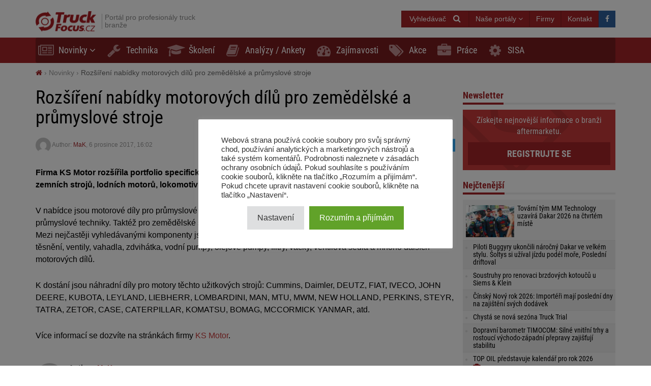

--- FILE ---
content_type: text/html; charset=UTF-8
request_url: https://truckfocus.cz/novinky/10884,rozsireni-nabidky-motorovych-dilu-pro-zemedelske-a-prumyslove-stroje
body_size: 19050
content:
<!DOCTYPE html>
<html dir="ltr" lang="cs">
    <head>
        <title>Rozšíření nabídky motorových dílů pro zemědělské a průmyslové stroje - TruckFocus.cz</title>        <base href="/">
        <meta http-equiv="Content-Type" content="text/html; charset=utf-8">
        <meta name="viewport" content="width=device-width, initial-scale=1.0, minimum-scale=1.0, user-scalable=yes">
        <meta name="theme-color" content="#ED1C24">
        <meta name="msapplication-TileColor" content="#ED1C24">
        <meta name="msapplication-TileImage" content="https://truckfocus.cz/wp-content/themes/motofocusv2/media/img/truckfocuscz/favicons/mstile-144x144.png">
        <link rel="shortcut icon" href="https://truckfocus.cz/wp-content/themes/motofocusv2/media/img/truckfocuscz/favicons/favicon.ico" type="image/x-icon">
        <link rel="apple-touch-icon" sizes="57x57" href="https://truckfocus.cz/wp-content/themes/motofocusv2/media/img/truckfocuscz/favicons/apple-touch-icon-57x57.png">
        <link rel="apple-touch-icon" sizes="60x60" href="https://truckfocus.cz/wp-content/themes/motofocusv2/media/img/truckfocuscz/favicons/apple-touch-icon-60x60.png">
        <link rel="apple-touch-icon" sizes="72x72" href="https://truckfocus.cz/wp-content/themes/motofocusv2/media/img/truckfocuscz/favicons/apple-touch-icon-72x72.png">
        <link rel="apple-touch-icon" sizes="76x76" href="https://truckfocus.cz/wp-content/themes/motofocusv2/media/img/truckfocuscz/favicons/apple-touch-icon-76x76.png">
        <link rel="apple-touch-icon" sizes="114x114" href="https://truckfocus.cz/wp-content/themes/motofocusv2/media/img/truckfocuscz/favicons/apple-touch-icon-114x114.png">
        <link rel="apple-touch-icon" sizes="120x120" href="https://truckfocus.cz/wp-content/themes/motofocusv2/media/img/truckfocuscz/favicons/apple-touch-icon-120x120.png">
        <link rel="apple-touch-icon" sizes="144x144" href="https://truckfocus.cz/wp-content/themes/motofocusv2/media/img/truckfocuscz/favicons/apple-touch-icon-144x144.png">
        <link rel="apple-touch-icon" sizes="152x152" href="https://truckfocus.cz/wp-content/themes/motofocusv2/media/img/truckfocuscz/favicons/apple-touch-icon-152x152.png">
        <link rel="apple-touch-icon" sizes="180x180" href="https://truckfocus.cz/wp-content/themes/motofocusv2/media/img/truckfocuscz/favicons/apple-touch-icon-180x180.png">
        <link rel="icon" type="image/png" href="https://truckfocus.cz/wp-content/themes/motofocusv2/media/img/truckfocuscz/favicons/favicon-32x32.png" sizes="32x32">
        <link rel="icon" type="image/png" href="https://truckfocus.cz/wp-content/themes/motofocusv2/media/img/truckfocuscz/favicons/android-chrome-192x192.png" sizes="192x192">
        <link rel="icon" type="image/png" href="https://truckfocus.cz/wp-content/themes/motofocusv2/media/img/truckfocuscz/favicons/favicon-96x96.png" sizes="96x96">
        <link rel="icon" type="image/png" href="https://truckfocus.cz/wp-content/themes/motofocusv2/media/img/truckfocuscz/favicons/favicon-16x16.png" sizes="16x16">
        <link rel="manifest" href="https://truckfocus.cz/wp-content/themes/motofocusv2/media/img/truckfocuscz/favicons/manifest.json">
        <script>window.koko_analytics = {"url":"https:\/\/truckfocus.cz\/wp-admin\/admin-ajax.php?action=koko_analytics_collect","post_id":10884,"use_cookie":0,"cookie_path":"\/"};</script><meta name='robots' content='max-image-preview:large' />
<style>
</style>
        <link rel="preload" href="https://truckfocus.cz/wp-content/themes/motofocusv2/media/sass/font-awesome/fonts/fontawesome-webfont.woff2" as="font" crossorigin="anonymous">
        <link rel="preload" href="https://truckfocus.cz/wp-content/themes/motofocusv2/media/fonts/roboto-condensed-v19-latin-ext_latin-300.woff2" as="font" crossorigin="anonymous">
        <link rel="preload" href="https://truckfocus.cz/wp-content/themes/motofocusv2/media/fonts/roboto-condensed-v19-latin-ext_latin-700.woff2" as="font" crossorigin="anonymous">
        <link rel="preload" href="https://truckfocus.cz/wp-content/themes/motofocusv2/media/fonts/roboto-condensed-v19-latin-ext_latin-regular.woff2" as="font" crossorigin="anonymous">
        <link rel="alternate" type="application/rss+xml" title="TruckFocus.cz &raquo; RSS komentářů pro Rozšíření nabídky motorových dílů pro zemědělské a průmyslové stroje" href="https://truckfocus.cz/novinky/10884,rozsireni-nabidky-motorovych-dilu-pro-zemedelske-a-prumyslove-stroje/feed" />
<link rel='stylesheet' id='wp-block-library-css' href='https://truckfocus.cz/wp-includes/css/dist/block-library/style.min.css?ver=6.2.8' type='text/css' media='all' />
<link rel='stylesheet' id='classic-theme-styles-css' href='https://truckfocus.cz/wp-includes/css/classic-themes.min.css?ver=6.2.8' type='text/css' media='all' />
<style id='global-styles-inline-css' type='text/css'>
body{--wp--preset--color--black: #000000;--wp--preset--color--cyan-bluish-gray: #abb8c3;--wp--preset--color--white: #ffffff;--wp--preset--color--pale-pink: #f78da7;--wp--preset--color--vivid-red: #cf2e2e;--wp--preset--color--luminous-vivid-orange: #ff6900;--wp--preset--color--luminous-vivid-amber: #fcb900;--wp--preset--color--light-green-cyan: #7bdcb5;--wp--preset--color--vivid-green-cyan: #00d084;--wp--preset--color--pale-cyan-blue: #8ed1fc;--wp--preset--color--vivid-cyan-blue: #0693e3;--wp--preset--color--vivid-purple: #9b51e0;--wp--preset--gradient--vivid-cyan-blue-to-vivid-purple: linear-gradient(135deg,rgba(6,147,227,1) 0%,rgb(155,81,224) 100%);--wp--preset--gradient--light-green-cyan-to-vivid-green-cyan: linear-gradient(135deg,rgb(122,220,180) 0%,rgb(0,208,130) 100%);--wp--preset--gradient--luminous-vivid-amber-to-luminous-vivid-orange: linear-gradient(135deg,rgba(252,185,0,1) 0%,rgba(255,105,0,1) 100%);--wp--preset--gradient--luminous-vivid-orange-to-vivid-red: linear-gradient(135deg,rgba(255,105,0,1) 0%,rgb(207,46,46) 100%);--wp--preset--gradient--very-light-gray-to-cyan-bluish-gray: linear-gradient(135deg,rgb(238,238,238) 0%,rgb(169,184,195) 100%);--wp--preset--gradient--cool-to-warm-spectrum: linear-gradient(135deg,rgb(74,234,220) 0%,rgb(151,120,209) 20%,rgb(207,42,186) 40%,rgb(238,44,130) 60%,rgb(251,105,98) 80%,rgb(254,248,76) 100%);--wp--preset--gradient--blush-light-purple: linear-gradient(135deg,rgb(255,206,236) 0%,rgb(152,150,240) 100%);--wp--preset--gradient--blush-bordeaux: linear-gradient(135deg,rgb(254,205,165) 0%,rgb(254,45,45) 50%,rgb(107,0,62) 100%);--wp--preset--gradient--luminous-dusk: linear-gradient(135deg,rgb(255,203,112) 0%,rgb(199,81,192) 50%,rgb(65,88,208) 100%);--wp--preset--gradient--pale-ocean: linear-gradient(135deg,rgb(255,245,203) 0%,rgb(182,227,212) 50%,rgb(51,167,181) 100%);--wp--preset--gradient--electric-grass: linear-gradient(135deg,rgb(202,248,128) 0%,rgb(113,206,126) 100%);--wp--preset--gradient--midnight: linear-gradient(135deg,rgb(2,3,129) 0%,rgb(40,116,252) 100%);--wp--preset--duotone--dark-grayscale: url('#wp-duotone-dark-grayscale');--wp--preset--duotone--grayscale: url('#wp-duotone-grayscale');--wp--preset--duotone--purple-yellow: url('#wp-duotone-purple-yellow');--wp--preset--duotone--blue-red: url('#wp-duotone-blue-red');--wp--preset--duotone--midnight: url('#wp-duotone-midnight');--wp--preset--duotone--magenta-yellow: url('#wp-duotone-magenta-yellow');--wp--preset--duotone--purple-green: url('#wp-duotone-purple-green');--wp--preset--duotone--blue-orange: url('#wp-duotone-blue-orange');--wp--preset--font-size--small: 13px;--wp--preset--font-size--medium: 20px;--wp--preset--font-size--large: 36px;--wp--preset--font-size--x-large: 42px;--wp--preset--spacing--20: 0.44rem;--wp--preset--spacing--30: 0.67rem;--wp--preset--spacing--40: 1rem;--wp--preset--spacing--50: 1.5rem;--wp--preset--spacing--60: 2.25rem;--wp--preset--spacing--70: 3.38rem;--wp--preset--spacing--80: 5.06rem;--wp--preset--shadow--natural: 6px 6px 9px rgba(0, 0, 0, 0.2);--wp--preset--shadow--deep: 12px 12px 50px rgba(0, 0, 0, 0.4);--wp--preset--shadow--sharp: 6px 6px 0px rgba(0, 0, 0, 0.2);--wp--preset--shadow--outlined: 6px 6px 0px -3px rgba(255, 255, 255, 1), 6px 6px rgba(0, 0, 0, 1);--wp--preset--shadow--crisp: 6px 6px 0px rgba(0, 0, 0, 1);}:where(.is-layout-flex){gap: 0.5em;}body .is-layout-flow > .alignleft{float: left;margin-inline-start: 0;margin-inline-end: 2em;}body .is-layout-flow > .alignright{float: right;margin-inline-start: 2em;margin-inline-end: 0;}body .is-layout-flow > .aligncenter{margin-left: auto !important;margin-right: auto !important;}body .is-layout-constrained > .alignleft{float: left;margin-inline-start: 0;margin-inline-end: 2em;}body .is-layout-constrained > .alignright{float: right;margin-inline-start: 2em;margin-inline-end: 0;}body .is-layout-constrained > .aligncenter{margin-left: auto !important;margin-right: auto !important;}body .is-layout-constrained > :where(:not(.alignleft):not(.alignright):not(.alignfull)){max-width: var(--wp--style--global--content-size);margin-left: auto !important;margin-right: auto !important;}body .is-layout-constrained > .alignwide{max-width: var(--wp--style--global--wide-size);}body .is-layout-flex{display: flex;}body .is-layout-flex{flex-wrap: wrap;align-items: center;}body .is-layout-flex > *{margin: 0;}:where(.wp-block-columns.is-layout-flex){gap: 2em;}.has-black-color{color: var(--wp--preset--color--black) !important;}.has-cyan-bluish-gray-color{color: var(--wp--preset--color--cyan-bluish-gray) !important;}.has-white-color{color: var(--wp--preset--color--white) !important;}.has-pale-pink-color{color: var(--wp--preset--color--pale-pink) !important;}.has-vivid-red-color{color: var(--wp--preset--color--vivid-red) !important;}.has-luminous-vivid-orange-color{color: var(--wp--preset--color--luminous-vivid-orange) !important;}.has-luminous-vivid-amber-color{color: var(--wp--preset--color--luminous-vivid-amber) !important;}.has-light-green-cyan-color{color: var(--wp--preset--color--light-green-cyan) !important;}.has-vivid-green-cyan-color{color: var(--wp--preset--color--vivid-green-cyan) !important;}.has-pale-cyan-blue-color{color: var(--wp--preset--color--pale-cyan-blue) !important;}.has-vivid-cyan-blue-color{color: var(--wp--preset--color--vivid-cyan-blue) !important;}.has-vivid-purple-color{color: var(--wp--preset--color--vivid-purple) !important;}.has-black-background-color{background-color: var(--wp--preset--color--black) !important;}.has-cyan-bluish-gray-background-color{background-color: var(--wp--preset--color--cyan-bluish-gray) !important;}.has-white-background-color{background-color: var(--wp--preset--color--white) !important;}.has-pale-pink-background-color{background-color: var(--wp--preset--color--pale-pink) !important;}.has-vivid-red-background-color{background-color: var(--wp--preset--color--vivid-red) !important;}.has-luminous-vivid-orange-background-color{background-color: var(--wp--preset--color--luminous-vivid-orange) !important;}.has-luminous-vivid-amber-background-color{background-color: var(--wp--preset--color--luminous-vivid-amber) !important;}.has-light-green-cyan-background-color{background-color: var(--wp--preset--color--light-green-cyan) !important;}.has-vivid-green-cyan-background-color{background-color: var(--wp--preset--color--vivid-green-cyan) !important;}.has-pale-cyan-blue-background-color{background-color: var(--wp--preset--color--pale-cyan-blue) !important;}.has-vivid-cyan-blue-background-color{background-color: var(--wp--preset--color--vivid-cyan-blue) !important;}.has-vivid-purple-background-color{background-color: var(--wp--preset--color--vivid-purple) !important;}.has-black-border-color{border-color: var(--wp--preset--color--black) !important;}.has-cyan-bluish-gray-border-color{border-color: var(--wp--preset--color--cyan-bluish-gray) !important;}.has-white-border-color{border-color: var(--wp--preset--color--white) !important;}.has-pale-pink-border-color{border-color: var(--wp--preset--color--pale-pink) !important;}.has-vivid-red-border-color{border-color: var(--wp--preset--color--vivid-red) !important;}.has-luminous-vivid-orange-border-color{border-color: var(--wp--preset--color--luminous-vivid-orange) !important;}.has-luminous-vivid-amber-border-color{border-color: var(--wp--preset--color--luminous-vivid-amber) !important;}.has-light-green-cyan-border-color{border-color: var(--wp--preset--color--light-green-cyan) !important;}.has-vivid-green-cyan-border-color{border-color: var(--wp--preset--color--vivid-green-cyan) !important;}.has-pale-cyan-blue-border-color{border-color: var(--wp--preset--color--pale-cyan-blue) !important;}.has-vivid-cyan-blue-border-color{border-color: var(--wp--preset--color--vivid-cyan-blue) !important;}.has-vivid-purple-border-color{border-color: var(--wp--preset--color--vivid-purple) !important;}.has-vivid-cyan-blue-to-vivid-purple-gradient-background{background: var(--wp--preset--gradient--vivid-cyan-blue-to-vivid-purple) !important;}.has-light-green-cyan-to-vivid-green-cyan-gradient-background{background: var(--wp--preset--gradient--light-green-cyan-to-vivid-green-cyan) !important;}.has-luminous-vivid-amber-to-luminous-vivid-orange-gradient-background{background: var(--wp--preset--gradient--luminous-vivid-amber-to-luminous-vivid-orange) !important;}.has-luminous-vivid-orange-to-vivid-red-gradient-background{background: var(--wp--preset--gradient--luminous-vivid-orange-to-vivid-red) !important;}.has-very-light-gray-to-cyan-bluish-gray-gradient-background{background: var(--wp--preset--gradient--very-light-gray-to-cyan-bluish-gray) !important;}.has-cool-to-warm-spectrum-gradient-background{background: var(--wp--preset--gradient--cool-to-warm-spectrum) !important;}.has-blush-light-purple-gradient-background{background: var(--wp--preset--gradient--blush-light-purple) !important;}.has-blush-bordeaux-gradient-background{background: var(--wp--preset--gradient--blush-bordeaux) !important;}.has-luminous-dusk-gradient-background{background: var(--wp--preset--gradient--luminous-dusk) !important;}.has-pale-ocean-gradient-background{background: var(--wp--preset--gradient--pale-ocean) !important;}.has-electric-grass-gradient-background{background: var(--wp--preset--gradient--electric-grass) !important;}.has-midnight-gradient-background{background: var(--wp--preset--gradient--midnight) !important;}.has-small-font-size{font-size: var(--wp--preset--font-size--small) !important;}.has-medium-font-size{font-size: var(--wp--preset--font-size--medium) !important;}.has-large-font-size{font-size: var(--wp--preset--font-size--large) !important;}.has-x-large-font-size{font-size: var(--wp--preset--font-size--x-large) !important;}
.wp-block-navigation a:where(:not(.wp-element-button)){color: inherit;}
:where(.wp-block-columns.is-layout-flex){gap: 2em;}
.wp-block-pullquote{font-size: 1.5em;line-height: 1.6;}
</style>
<link rel='stylesheet' id='cookie-law-info-css' href='https://truckfocus.cz/wp-content/plugins/cookie-law-info/legacy/public/css/cookie-law-info-public.css?ver=3.4.0' type='text/css' media='all' />
<link rel='stylesheet' id='cookie-law-info-gdpr-css' href='https://truckfocus.cz/wp-content/plugins/cookie-law-info/legacy/public/css/cookie-law-info-gdpr.css?ver=3.4.0' type='text/css' media='all' />
<link rel='stylesheet' id='mfgallery_front_style-css' href='https://truckfocus.cz/wp-content/plugins/mfgallery/media/front.css?ver=6.2.8' type='text/css' media='all' />
<link rel='stylesheet' id='mfpoll-css' href='https://truckfocus.cz/wp-content/plugins/mfpoll/style.css?ver=1.0.8' type='text/css' media='all' />
<link rel='stylesheet' id='motofocusv2-css' href='https://truckfocus.cz/wp-content/themes/motofocusv2/dist/index_red.css?ver=c88216cfacd07e2ee9d5b5fda32b853ab75a4946' type='text/css' media='all' />
<script type='text/javascript' src='https://truckfocus.cz/wp-includes/js/jquery/jquery.min.js?ver=3.6.4' id='jquery-core-js'></script>
<script type='text/javascript' src='https://truckfocus.cz/wp-includes/js/jquery/jquery-migrate.min.js?ver=3.4.0' id='jquery-migrate-js'></script>
<script type='text/javascript' id='cookie-law-info-js-extra'>
/* <![CDATA[ */
var Cli_Data = {"nn_cookie_ids":[],"cookielist":[],"non_necessary_cookies":[],"ccpaEnabled":"","ccpaRegionBased":"","ccpaBarEnabled":"","strictlyEnabled":["necessary","obligatoire"],"ccpaType":"gdpr","js_blocking":"1","custom_integration":"","triggerDomRefresh":"","secure_cookies":""};
var cli_cookiebar_settings = {"animate_speed_hide":"500","animate_speed_show":"500","background":"#FFF","border":"#b1a6a6c2","border_on":"","button_1_button_colour":"#61a229","button_1_button_hover":"#4e8221","button_1_link_colour":"#fff","button_1_as_button":"1","button_1_new_win":"","button_2_button_colour":"#333","button_2_button_hover":"#292929","button_2_link_colour":"#444","button_2_as_button":"","button_2_hidebar":"","button_3_button_colour":"#dedfe0","button_3_button_hover":"#b2b2b3","button_3_link_colour":"#333333","button_3_as_button":"1","button_3_new_win":"","button_4_button_colour":"#dedfe0","button_4_button_hover":"#b2b2b3","button_4_link_colour":"#333333","button_4_as_button":"1","button_7_button_colour":"#61a229","button_7_button_hover":"#4e8221","button_7_link_colour":"#fff","button_7_as_button":"1","button_7_new_win":"","font_family":"inherit","header_fix":"","notify_animate_hide":"1","notify_animate_show":"","notify_div_id":"#cookie-law-info-bar","notify_position_horizontal":"right","notify_position_vertical":"bottom","scroll_close":"","scroll_close_reload":"","accept_close_reload":"","reject_close_reload":"","showagain_tab":"","showagain_background":"#fff","showagain_border":"#000","showagain_div_id":"#cookie-law-info-again","showagain_x_position":"100px","text":"#333333","show_once_yn":"","show_once":"10000","logging_on":"","as_popup":"","popup_overlay":"1","bar_heading_text":"","cookie_bar_as":"popup","popup_showagain_position":"bottom-right","widget_position":"left"};
var log_object = {"ajax_url":"https:\/\/truckfocus.cz\/wp-admin\/admin-ajax.php"};
/* ]]> */
</script>
<script type='text/javascript' src='https://truckfocus.cz/wp-content/plugins/cookie-law-info/legacy/public/js/cookie-law-info-public.js?ver=3.4.0' id='cookie-law-info-js'></script>
<link rel="canonical" href="https://truckfocus.cz/novinky/10884,rozsireni-nabidky-motorovych-dilu-pro-zemedelske-a-prumyslove-stroje" />
<link rel='shortlink' href='https://truckfocus.cz/?p=10884' />
<!-- Google Tag Manager -->
<script type="text/plain" data-cli-class="cli-blocker-script"  data-cli-script-type="analytics" data-cli-block="true"  data-cli-element-position="head">(function(w,d,s,l,i){w[l]=w[l]||[];w[l].push({'gtm.start':
new Date().getTime(),event:'gtm.js'});var f=d.getElementsByTagName(s)[0],
j=d.createElement(s),dl=l!='dataLayer'?'&l='+l:'';j.async=true;j.src=
'https://www.googletagmanager.com/gtm.js?id='+i+dl;f.parentNode.insertBefore(j,f);
})(window,document,'script','dataLayer','GTM-W6V9SHJX');</script>
<!-- End Google Tag Manager --><!-- Analytics by WP Statistics v14.7.2 - https://wp-statistics.com/ -->
<!-- SEO -->
		<meta property="og:locale" content="cs"/>
		<meta name="twitter:card" content="summary"/>
		<meta property="og:site_name" content="TruckFocus.cz"/>
		<meta name="description" content="Firma KS Motor rozšířila portfolio specifických dílů pro motory průmyslových, zemědělských, lesních či zemních strojů, lodních motorů, lokomotiv apod. V nabídce jsou motorové díly pro průmyslové stroje různě specializovaných bagrů, nakladačů, „ještěrek“ a jiné průmyslové techniky. Taktéž pro zemědělské stroje &#8211; zpravidla traktory, kombajny a další zemědělskou techniku. Mezi nejčastěji vyhledávanými komponenty jsou písty a jejich [&hellip;]"/>
		<meta property="og:type" content="article"/>
		<meta property="og:title" content="Rozšíření nabídky motorových dílů pro zemědělské a průmyslové stroje - TruckFocus.cz"/>
		<meta property="og:description" content="Firma KS Motor rozšířila portfolio specifických dílů pro motory průmyslových, zemědělských, lesních či zemních strojů, lodních motorů, lokomotiv apod. V nabídce jsou motorové díly pro průmyslové stroje různě specializovaných bagrů, nakladačů, „ještěrek“ a jiné průmyslové techniky. Taktéž pro zemědělské stroje &#8211; zpravidla traktory, kombajny a další zemědělskou techniku. Mezi nejčastěji vyhledávanými komponenty jsou písty a jejich [&hellip;]"/>
		<meta property="og:url" content="https://truckfocus.cz/novinky/10884,rozsireni-nabidky-motorovych-dilu-pro-zemedelske-a-prumyslove-stroje"/>
		<meta property="article:published_time" content="2017-12-06T16:02:11+00:00"/>
		<meta property="twitter:title" content="Rozšíření nabídky motorových dílů pro zemědělské a průmyslové stroje - TruckFocus.cz"/>
		<meta property="twitter:description" content="Firma KS Motor rozšířila portfolio specifických dílů pro motory průmyslových, zemědělských, lesních či zemních strojů, lodních motorů, lokomotiv apod. V nabídce jsou motorové díly pro průmyslové stroje různě specializovaných bagrů, nakladačů, „ještěrek“ a jiné průmyslové techniky. Taktéž pro zemědělské stroje &#8211; zpravidla traktory, kombajny a další zemědělskou techniku. Mezi nejčastěji vyhledávanými komponenty jsou písty a jejich [&hellip;]"/>
		<meta property="og:image" content="https://truckfocus.cz/wp-content/uploads/2017/12/caterpillar_3013_stitek-e1512572517356.jpg"/>
		<meta property="twitter:image" content="https://truckfocus.cz/wp-content/uploads/2017/12/caterpillar_3013_stitek-e1512572517356.jpg"/>
		<meta property="og:image:width" content="320"/>
		<meta property="og:image:height" content="267"/>
		<link rel="dns-prefetch" href="//www.facebook.com"/>
		<link rel="dns-prefetch" href="//connect.facebook.net"/>
		<link rel="dns-prefetch" href="//static.ak.fbcdn.net"/>
		<link rel="dns-prefetch" href="//static.ak.facebook.com"/>
		<link rel="dns-prefetch" href="//s-static.ak.facebook.com"/>
		<link rel="dns-prefetch" href="//graph.facebook.com"/>
		<link rel="dns-prefetch" href="//google-analytics.com"/>
		<link rel="dns-prefetch" href="//www.google.com"/>
		<link rel="dns-prefetch" href="//www.google.pl"/>
		<link rel="dns-prefetch" href="//fonts.googleapis.com"/>
		<link rel="dns-prefetch" href="//youtube.com"/>
		<link rel="dns-prefetch" href="//gpl.adocean.pl"/>
		<!-- END SEO -->                <script id="adocean-js" type="text/javascript" src="//gpl.adocean.pl/files/js/ado.js"></script>
        <script class="mf-adocean-callback" type="text/javascript">
            /* (c)AdOcean 2003-2016 */
            if(typeof ado!=="object"){ado={};ado.config=ado.preview=ado.placement=ado.master=ado.slave=function(){};} 
            ado.config({mode: "new", xml: false, characterEncoding: true});
            ado.preview({enabled: false, emiter: "gpl.adocean.pl", id: "a0Bbv1dr_EpKFoMKn8mXBcvYH36erK_OpWRBDbjlDS7.07"});
        </script>
        <script class="mf-adocean-callback" type="text/javascript">
		var mfadoparams = {
			nc: '1',
			publisher: 'truckfocus.cz',
			ado_url: 'novinky_10884_rozsireni_nabidky_motorovych_dilu_pro_zemedelske_a_prumyslove_stroje',
			post_id: '10884',
			excluded_banners: '',
			ado_category_name: 'novinky',
		};
		/* (c)AdOcean 2003-2016, MASTER: Motofocus.cz.Truck_Focus_CZ.News_Page */
                ado.master({id: 'u0pWn3cTQjcv3eZ2S4TxWWuCDpLDNdtzk1b7YI2ahQn.z7', server: 'gpl.adocean.pl',
vars: mfadoparams		});
var mfadomaster = {name: 'news', id:'u0pWn3cTQjcv3eZ2S4TxWWuCDpLDNdtzk1b7YI2ahQn.z7'};
</script>
        
            </head>
    <body id="truckfocus-cz" class="post-template-default single single-post postid-10884 single-format-standard">
             
        <div id="page">
            <div id="page-top"></div>
            
            <div id="mobile-menu" class="mobile-menu">
    <div class="mobile-menu__top">
        <button aria-label="Menu" onclick="window.mf.toggleMenu();">
            <i class="fa fa-times"></i>
        </button>
        <span>
            Menu
        </span>
    </div>
    <ul id="menu-main-menu" class=""><li id="menu-item-1620"   class="menu-item menu-item-type-taxonomy menu-item-object-category current-post-ancestor current-menu-parent current-post-parent menu-item-has-children item-depth-0"><a href="https://truckfocus.cz/category/novinky" data-object="category" class="dropdown"><i class="fa fa-newspaper-o icon-menu"></i>Novinky</a> <a href="#submenu" rel="nofollow" title="Submenu" aria-label="Read more"><i class="fa fa-angle-down"></i></a>
<ul class="sub-menu">
<li id="menu-item-1642"   class="menu-item menu-item-type-taxonomy menu-item-object-category item-depth-1"><a href="https://truckfocus.cz/category/distributori-truck-dilu" data-object="category" class="">Distributoři truck dílů</a> </li>
<li id="menu-item-1647"   class="menu-item menu-item-type-taxonomy menu-item-object-category current-post-ancestor current-menu-parent current-post-parent item-depth-1"><a href="https://truckfocus.cz/category/vyrobci-truck-dilu" data-object="category" class="">Výrobci truck dílů</a> </li>
<li id="menu-item-1645"   class="menu-item menu-item-type-taxonomy menu-item-object-category item-depth-1"><a href="https://truckfocus.cz/category/pneumatiky" data-object="category" class="">Pneumatiky</a> </li>
<li id="menu-item-1646"   class="menu-item menu-item-type-taxonomy menu-item-object-category item-depth-1"><a href="https://truckfocus.cz/category/vozidla-truck-bus-privesy" data-object="category" class="">Vozidla truck, bus, přívěsy</a> </li>
<li id="menu-item-1644"   class="menu-item menu-item-type-taxonomy menu-item-object-category item-depth-1"><a href="https://truckfocus.cz/category/logistika-doprava" data-object="category" class="">Logistika / Doprava</a> </li>
<li id="menu-item-1643"   class="menu-item menu-item-type-taxonomy menu-item-object-category item-depth-1"><a href="https://truckfocus.cz/category/jine" data-object="category" class="">Jiné</a> </li>
</ul>
</li>
<li id="menu-item-1622"   class="menu-item menu-item-type-taxonomy menu-item-object-category item-depth-0"><a href="https://truckfocus.cz/category/technika" data-object="category" class=""><i class="fa fa-wrench icon-menu"></i>Technika</a> </li>
<li id="menu-item-1623"   class="menu-item menu-item-type-taxonomy menu-item-object-category item-depth-0"><a href="https://truckfocus.cz/category/skoleni" data-object="category" class=""><i class="fa fa-graduation-cap icon-menu"></i>Školení</a> </li>
<li id="menu-item-1621"   class="menu-item menu-item-type-taxonomy menu-item-object-category item-depth-0"><a href="https://truckfocus.cz/category/analyzy" data-object="category" class=""><i class="fa fa-book icon-menu"></i>Analýzy / Ankety</a> </li>
<li id="menu-item-1648"   class="menu-item menu-item-type-taxonomy menu-item-object-category item-depth-0"><a href="https://truckfocus.cz/category/zajimavosti" data-object="category" class=""><i class="fa fa-tachometer icon-menu"></i>Zajímavosti</a> </li>
<li id="menu-item-15342"   class="menu-item menu-item-type-taxonomy menu-item-object-category item-depth-0"><a href="https://truckfocus.cz/category/prodejni-akce" data-object="category" class=""><i class="fa fa-tags icon-menu"></i>Akce</a> </li>
<li id="menu-item-15341"   class="menu-item menu-item-type-custom menu-item-object-custom item-depth-0"><a href="/prace" data-object="custom" class=""><i class="fa fa-briefcase icon-menu"></i>Práce</a> </li>
<li id="menu-item-30922"   class="menu-item menu-item-type-custom menu-item-object-custom item-depth-0"><a href="http://www.sisa.cz/" data-object="custom" class="">SISA</a> </li>
</ul>    <ul>
        <li class="menu-item-has-children">
            <a href="#" rel="nofollow">
                Naše portály            </a>
            <a href="#submenu" rel="nofollow" title="Submenu" aria-label="Read more"><i class="fa fa-angle-down"></i></a>
            <div class="sub-menu">
                <ul>
                    <li><a target="_blank" rel="nofollow" href="http://motofocus.pl"><span class="icon-mf mfpl">MotoFocus.pl</span></a></li><li><a target="_blank" rel="nofollow" href="http://truckfocus.pl"><span class="icon-mf tfpl">TruckFocus.pl</span></a></li><li><a target="_blank" rel="nofollow" href="http://warsztatowiec.info"><span class="icon-mf wars">Warsztatowiec.info</span></a></li><li><a target="_blank" rel="nofollow" href="http://forum-mechanika.pl"><span class="icon-mf fmpl">Forum-Mechanika.pl</span></a></li><li><a target="_blank" rel="nofollow" href="http://lakiernik.info.pl"><span class="icon-mf flpl">Lakiernik.info.pl</span></a></li><li><a target="_blank" rel="nofollow" href="https://wagaciezka.com/"><span class="icon-mf wccm">WagaCiezka.com</span></a></li><li><a target="_blank" rel="nofollow" href="http://motofocus.cz"><span class="icon-mf mfcz">MotoFocus.cz</span></a></li><li><a target="_blank" rel="nofollow" href="http://motofocus.sk"><span class="icon-mf mfsk">MotoFocus.sk</span></a></li><li><a target="_blank" rel="nofollow" href="http://motofocus.lt"><span class="icon-mf mflt">MotoFocus.lt</span></a></li><li><a target="_blank" rel="nofollow" href="http://ua.motofocus.eu"><span class="icon-mf mfua">UA.MotoFocus.eu</span></a></li><li><a target="_blank" rel="nofollow" href="http://motofocus.ro"><span class="icon-mf mfro">MotoFocus.ro</span></a></li><li><a target="_blank" rel="nofollow" href="http://motofocus.bg"><span class="icon-mf mfbg">MotoFocus.bg</span></a></li><li><a target="_blank" rel="nofollow" href="https://hr.motofocus.eu"><span class="icon-mf mfhr">hr.MotoFocus.eu</span></a></li><li><a target="_blank" rel="nofollow" href="https://hu.motofocus.eu"><span class="icon-mf mfhu">hu.MotoFocus.eu</span></a></li><li><a target="_blank" rel="nofollow" href="https://lv.motofocus.eu"><span class="icon-mf mflv">lv.MotoFocus.eu</span></a></li><li><a target="_blank" rel="nofollow" href="https://si.motofocus.eu"><span class="icon-mf mfsi">si.MotoFocus.eu</span></a></li><li><a target="_blank" rel="nofollow" href="https://ee.motofocus.eu"><span class="icon-mf mfee">ee.MotoFocus.eu</span></a></li>                </ul>
            </div>
        </li>
    </ul>
</div>
<div id="mobile-menu-space" class="mobile-menu-space"></div>
<button aria-label="Menu" id="mobile-menu-mask" class="mobile-menu-mask" onclick="window.mf.toggleMenu();"></button>            
            
                        
            <header id="header">
                <div id="portal-logo">
                    <div class="container">
                        <div class="portal-logo-wrap">
                            <div class="tagline">
                                                                <a id="logo-link" href="https://truckfocus.cz/" title="TruckFocus.cz">
                                    <img width="120" height="44" src="/wp-content/themes/motofocusv2/media/img/truckfocuscz/portal-logo.png" alt="TruckFocus.cz"/>
                                </a>
                                                                <h1>
                                    Portál pro profesionály truck branže                                </h1>
                            </div>
                            <div class="portal-logo-right flex flex-col justify-center">
                                
                                
                                <div class="flex justify-end gap-15">
                                            <span style="position:relative;display:inline-block;"  id="search-icon">
            <span class="open-search-button open-search-toggle btn btn-primary">
                <span class="open-search-button__text">Vyhledávač</span>
                <span class="fa fa-search"></span>
            </span>
            <form role="search" id="searchform" method="get" accept-charset="utf-8" class="search form-inline" action="https://truckfocus.cz/">
    <div class="form-group">
        <input type="text" name="s" id="s" value="" class="query form-control" placeholder="Hledej...">
        <input type="submit" value="Hledej" id="searchsubmit" class="search btn btn-default">
    </div>
</form>        </span>
        <span class="dropdown other-portals-top">
            <button class="btn btn-primary dropdown-toggle" type="button" data-toggle="dropdown" aria-expanded="false">
                Naše portály                <span class="fa fa-angle-down"></span>
            </button>
            <ul class="dropdown-menu">
                <li><a target="_blank" rel="nofollow" href="http://motofocus.pl"><span class="icon-mf mfpl">MotoFocus.pl</span></a></li><li><a target="_blank" rel="nofollow" href="http://truckfocus.pl"><span class="icon-mf tfpl">TruckFocus.pl</span></a></li><li><a target="_blank" rel="nofollow" href="http://warsztatowiec.info"><span class="icon-mf wars">Warsztatowiec.info</span></a></li><li><a target="_blank" rel="nofollow" href="http://forum-mechanika.pl"><span class="icon-mf fmpl">Forum-Mechanika.pl</span></a></li><li><a target="_blank" rel="nofollow" href="http://lakiernik.info.pl"><span class="icon-mf flpl">Lakiernik.info.pl</span></a></li><li><a target="_blank" rel="nofollow" href="https://wagaciezka.com/"><span class="icon-mf wccm">WagaCiezka.com</span></a></li><li><a target="_blank" rel="nofollow" href="http://motofocus.cz"><span class="icon-mf mfcz">MotoFocus.cz</span></a></li><li><a target="_blank" rel="nofollow" href="http://motofocus.sk"><span class="icon-mf mfsk">MotoFocus.sk</span></a></li><li><a target="_blank" rel="nofollow" href="http://motofocus.lt"><span class="icon-mf mflt">MotoFocus.lt</span></a></li><li><a target="_blank" rel="nofollow" href="http://ua.motofocus.eu"><span class="icon-mf mfua">UA.MotoFocus.eu</span></a></li><li><a target="_blank" rel="nofollow" href="http://motofocus.ro"><span class="icon-mf mfro">MotoFocus.ro</span></a></li><li><a target="_blank" rel="nofollow" href="http://motofocus.bg"><span class="icon-mf mfbg">MotoFocus.bg</span></a></li><li><a target="_blank" rel="nofollow" href="https://hr.motofocus.eu"><span class="icon-mf mfhr">hr.MotoFocus.eu</span></a></li><li><a target="_blank" rel="nofollow" href="https://hu.motofocus.eu"><span class="icon-mf mfhu">hu.MotoFocus.eu</span></a></li><li><a target="_blank" rel="nofollow" href="https://lv.motofocus.eu"><span class="icon-mf mflv">lv.MotoFocus.eu</span></a></li><li><a target="_blank" rel="nofollow" href="https://si.motofocus.eu"><span class="icon-mf mfsi">si.MotoFocus.eu</span></a></li><li><a target="_blank" rel="nofollow" href="https://ee.motofocus.eu"><span class="icon-mf mfee">ee.MotoFocus.eu</span></a></li>            </ul>
        </span>
        <a href="/firmy" title="Firmy" class="btn btn-primary">Firmy</a>
        <a href="/kontakt" title="Kontakt" class="btn btn-primary">Kontakt</a>
        <a href="https://www.facebook.com/truckfocus.cz" rel="nofollow noopener" target="_blank" class="social-link facebook">
            <i class="fa fa-facebook-f"></i>
        </a>
                                    </div>
                            </div>
                                                    </div>
                    </div>
                </div>
                <div id="placeholder-billboard"></div>
                <div id="main-menu-container"> 
                    <div id="main-menu">
                        <div class="container">
                            <nav class="navbar">
                                <ul id="menu-main-menu-1" class="nav navbar-nav primary-menu"><li id="menu-item-1620" data-category="3"   class="menu-item menu-item-type-taxonomy menu-item-object-category current-post-ancestor current-menu-parent current-post-parent menu-item-has-children items-6 item-depth-0"><a href="https://truckfocus.cz/category/novinky" data-object="category" class="dropdown"><i class="fa fa-newspaper-o icon-menu"></i>Novinky <i class="fa fa-angle-down"></i></a> 
<div class="dropdown-menu children-elements"><ul>
<li id="menu-item-1642" data-category="728"   class="menu-item menu-item-type-taxonomy menu-item-object-category item-depth-1"><a href="https://truckfocus.cz/category/distributori-truck-dilu" data-object="category" class="">Distributoři truck dílů</a> </li>
<li id="menu-item-1647" data-category="729"   class="menu-item menu-item-type-taxonomy menu-item-object-category current-post-ancestor current-menu-parent current-post-parent item-depth-1"><a href="https://truckfocus.cz/category/vyrobci-truck-dilu" data-object="category" class="">Výrobci truck dílů</a> </li>
<li id="menu-item-1645" data-category="730"   class="menu-item menu-item-type-taxonomy menu-item-object-category item-depth-1"><a href="https://truckfocus.cz/category/pneumatiky" data-object="category" class="">Pneumatiky</a> </li>
<li id="menu-item-1646" data-category="731"   class="menu-item menu-item-type-taxonomy menu-item-object-category item-depth-1"><a href="https://truckfocus.cz/category/vozidla-truck-bus-privesy" data-object="category" class="">Vozidla truck, bus, přívěsy</a> </li>
<li id="menu-item-1644" data-category="732"   class="menu-item menu-item-type-taxonomy menu-item-object-category item-depth-1"><a href="https://truckfocus.cz/category/logistika-doprava" data-object="category" class="">Logistika / Doprava</a> </li>
<li id="menu-item-1643" data-category="733"   class="menu-item menu-item-type-taxonomy menu-item-object-category item-depth-1"><a href="https://truckfocus.cz/category/jine" data-object="category" class="">Jiné</a> </li>
</ul></div>
</li>
<li id="menu-item-1622" data-category="6"   class="menu-item menu-item-type-taxonomy menu-item-object-category item-depth-0"><a href="https://truckfocus.cz/category/technika" data-object="category" class=""><i class="fa fa-wrench icon-menu"></i>Technika</a> </li>
<li id="menu-item-1623" data-category="5"   class="menu-item menu-item-type-taxonomy menu-item-object-category item-depth-0"><a href="https://truckfocus.cz/category/skoleni" data-object="category" class=""><i class="fa fa-graduation-cap icon-menu"></i>Školení</a> </li>
<li id="menu-item-1621" data-category="4"   class="menu-item menu-item-type-taxonomy menu-item-object-category item-depth-0"><a href="https://truckfocus.cz/category/analyzy" data-object="category" class=""><i class="fa fa-book icon-menu"></i>Analýzy / Ankety</a> </li>
<li id="menu-item-1648" data-category="735"   class="menu-item menu-item-type-taxonomy menu-item-object-category item-depth-0"><a href="https://truckfocus.cz/category/zajimavosti" data-object="category" class=""><i class="fa fa-tachometer icon-menu"></i>Zajímavosti</a> </li>
<li id="menu-item-15342" data-category="736"   class="menu-item menu-item-type-taxonomy menu-item-object-category item-depth-0"><a href="https://truckfocus.cz/category/prodejni-akce" data-object="category" class=""><i class="fa fa-tags icon-menu"></i>Akce</a> </li>
<li id="menu-item-15341" data-category="15341"   class="menu-item menu-item-type-custom menu-item-object-custom item-depth-0"><a href="/prace" data-object="custom" class=""><i class="fa fa-briefcase icon-menu"></i>Práce</a> </li>
<li id="menu-item-30922" data-category="30922"   class="menu-item menu-item-type-custom menu-item-object-custom item-depth-0"><a href="http://www.sisa.cz/" data-object="custom" class=""><i class="fa fa-cog icon-menu"></i>SISA</a> </li>
</ul>
                                                            </nav>
                        </div>
                    </div>
                </div>
                            </header>

            <div class="mobile-menu-bar">
                <div class="mobile-menu-bar__logo">
                    <button class="hamburger" aria-label="Menu" onclick="window.mf.toggleMenu();">
                        <span></span>
                    </button>
                    <a href="https://truckfocus.cz/" title="TruckFocus.cz">
                        <img width="120" height="44" src="/wp-content/themes/motofocusv2/media/img/truckfocuscz/portal-logo.png" alt="TruckFocus.cz"/>
                    </a>
                </div>
                <div class="mobile-menu-bar__right">
                                        <div class="mobile-menu-bar__search">
                        <button class="mobile-menu-bar__button open-search-toggle" aria-label="Hledej">
                            <span class="fa fa-search"></span>
                        </button>
                        <form role="search" id="searchform" method="get" accept-charset="utf-8" class="search form-inline" action="https://truckfocus.cz/">
    <div class="form-group">
        <input type="text" name="s" id="s" value="" class="query form-control" placeholder="Hledej...">
        <input type="submit" value="Hledej" id="searchsubmit" class="search btn btn-default">
    </div>
</form>                    </div>
                </div>
            </div>

            <div id="breadcrumbs" class="container"> <div class="breadcrumbs" itemscope itemtype="http://schema.org/BreadcrumbList"><span itemprop="itemListElement" itemscope itemtype="http://schema.org/ListItem"><a href="/" itemprop="item"><span><i class="fa fa-home"></i></span></a><meta itemprop="position" content="1"></span> <span class="sep">›</span> <span itemprop="itemListElement" itemscope itemtype="http://schema.org/ListItem"><a href="https://truckfocus.cz/category/novinky" title="Novinky" itemprop="item"><span itemprop="name">Novinky</span></a><meta itemprop="position" content="2"></span> <span class="sep">›</span> <span class="current">Rozšíření nabídky motorových dílů pro zemědělské a průmyslové stroje</span></div></div>
            <!-- Breadcrumbs -->
                        <!-- END Breadrubms --><div data-hit-request-url="https://truckfocus.cz/wp-json/wp-statistics/v2/hit?wp_statistics_hit_rest=yes&current_page_type=post&current_page_id=10884&search_query&page_uri=L25vdmlua3kvMTA4ODQscm96c2lyZW5pLW5hYmlka3ktbW90b3JvdnljaC1kaWx1LXByby16ZW1lZGVsc2tlLWEtcHJ1bXlzbG92ZS1zdHJvamU" data-infinite-scroll="true">

    <div class="container layout-4" id="content">

       <article class="main" role="main" itemscope itemtype="http://schema.org/NewsArticle">
           <meta itemscope="" itemprop="mainEntityOfPage" itemtype="https://schema.org/WebPage" itemid="https://truckfocus.cz/novinky/10884,rozsireni-nabidky-motorovych-dilu-pro-zemedelske-a-prumyslove-stroje"/>
            <header class="entry-header">
                <h1 class="entry-title" itemprop="headline">Rozšíření nabídky motorových dílů pro zemědělské a průmyslové stroje</h1>                <div class="article-details">
                    <div itemprop="publisher" itemscope="" itemtype="https://schema.org/Organization">
                        <div itemprop="logo" itemscope="" itemtype="https://schema.org/ImageObject" >
                            <meta itemprop="url" content="/wp-content/themes/motofocusv2/media/img/truckfocuscz/portal-logo.png"/>
                        </div>
                        <meta itemprop="name" content="TruckFocus.cz"/>
                    </div>
                    <p>
                                    <img alt='' src='https://secure.gravatar.com/avatar/08c62fb15fcb414e6013b7fa54bb5390?s=30&#038;d=mm&#038;r=g' srcset='https://secure.gravatar.com/avatar/08c62fb15fcb414e6013b7fa54bb5390?s=60&#038;d=mm&#038;r=g 2x' class='avatar avatar-30 photo img-circle' height='30' width='30' loading='lazy' decoding='async'/>        <span itemprop="author" itemscope itemtype="https://schema.org/Person">
        <span itemprop="name">Author: <a href="https://truckfocus.cz/author/martin-kolarmotofocus-eu">MaK</a></span>,
        <span itemprop="url" style="display:none;">https://truckfocus.cz/</span>
    </span>

                        6 prosince 2017, 16:02                        <meta itemprop="datePublished" content="2017-12-06T16:02:11+01:00">
                        <meta itemprop="dateModified" content="2017-12-06T16:02:11+01:00">
                        <span class="left">
                                                        <span class="icon" data-title="Sdílej:"><span class="social-share-icon grid-2">            <span class="fb-share-button" data-href="https://truckfocus.cz/novinky/10884,rozsireni-nabidky-motorovych-dilu-pro-zemedelske-a-prumyslove-stroje" data-layout="button_count" data-size="small" data-mobile-iframe="true">
                <a class="fb-xfbml-parse-ignore social-icon fa fa-facebook facebook" target="_blank" href="https://www.facebook.com/sharer/sharer.php?u=https%3A%2F%2Ftruckfocus.cz%2Fnovinky%2F10884,rozsireni-nabidky-motorovych-dilu-pro-zemedelske-a-prumyslove-stroje&amp;display=popup"></a>
            </span>
                    <span class="social-icon fa fa-twitter twitter click" data-share-url="https://twitter.com/home?status=https%3A%2F%2Ftruckfocus.cz%2Fnovinky%2F10884,rozsireni-nabidky-motorovych-dilu-pro-zemedelske-a-prumyslove-stroje"></span>
        </span></span>
                        </span>
                    </p>
                </div>
            </header><!-- .entry-header -->

            
            <div class="maininner">
                <div id="post-10884" class="article-container">

                    <div class="entry-content article clearfix">
                        <p><strong>Firma KS Motor rozšířila portfolio specifických dílů pro motory průmyslových, zemědělských, lesních či zemních strojů, lodních motorů, lokomotiv apod.</strong><span id="more-10884"></span></p>
<p>V nabídce jsou motorové díly pro průmyslové stroje různě specializovaných bagrů, nakladačů, „ještěrek“ a jiné průmyslové techniky. Taktéž pro zemědělské stroje &#8211; zpravidla traktory, kombajny a další zemědělskou techniku. Mezi nejčastěji vyhledávanými komponenty jsou písty a jejich kroužky, ložiska, ojnice, klikové hřídele, hlavy válců, těsnění, ventily, vahadla, zdvihátka, vodní pumpy, olejové pumpy, filtry, vačky, ventilová sedla a mnoho dalších motorových dílů.</p>
<p>K dostání jsou náhradní díly pro motory těchto užitkových strojů: Cummins, Daimler, DEUTZ, FIAT, IVECO, JOHN DEERE, KUBOTA, LEYLAND, LIEBHERR, LOMBARDINI, MAN, MTU, MWM, NEW HOLLAND, PERKINS, STEYR, TATRA, ZETOR, CASE, CATERPILLAR, KOMATSU, BOMAG, MCCORMICK YANMAR, atd.</p>
<p>Více informací se dozvíte na stránkách firmy <a href="https://www.ksmotorshop.com/content/detail/cs/71/motorove-dily-pro-zemedelske-a-prumyslove-stroje" target="_blank" rel="noopener">KS Motor</a>.</p>
                    </div><!-- .entry-content -->

                    

                    <div class="media" style="margin-bottom: 15px;">
            <div class="media-left">
                <img alt='' src='https://secure.gravatar.com/avatar/08c62fb15fcb414e6013b7fa54bb5390?s=55&#038;d=mm&#038;r=g' srcset='https://secure.gravatar.com/avatar/08c62fb15fcb414e6013b7fa54bb5390?s=110&#038;d=mm&#038;r=g 2x' class='avatar avatar-55 photo img-circle' height='55' width='55' loading='lazy' decoding='async'/>            </div>
            <div class="media-body">
                <strong>Author: <a href="https://truckfocus.cz/author/martin-kolarmotofocus-eu">MaK</a></strong>
                                <br/>
                <span>Journalist at TruckFocus.cz</span>
                                <div>
                    <small>
                        <strong>Recently added</strong>:
                        <a href="https://truckfocus.cz/novinky/41681,nove-produkty-v-nabidce-firmy-wuzetem-trysky-pro-vstrikovace-motoru-1-6-hdi-a-2-0-dci">Nové produkty v nabídce firmy&hellip;</a>, <a href="https://truckfocus.cz/novinky/41639,novy-internetovy-obchod-s-nahradnimi-dily-my-partshub-od-daimler-truck">Nový internetový obchod s náhradními&hellip;</a>, <a href="https://truckfocus.cz/novinky/41630,scania-uvadi-na-trh-nova-spalovaci-a-plug-in-hybridni-hnaci-ustroji-pro-autobusy">Scania uvádí na trh nová spalovací&hellip;</a>                    </small>
                </div>
            </div>
        </div>
    

                    <footer class="entry-footer">
                                                                        <div class="source">
                            ZDROJ: KS Motor                        </div>
                                                <div class="article-tags">
                            <span>Tagy:</span> <a href="https://truckfocus.cz/tag/case" rel="tag">CASE</a>, <a href="https://truckfocus.cz/tag/caterpillar" rel="tag">caterpillar</a>, <a href="https://truckfocus.cz/tag/deutz" rel="tag">DEUTZ</a>, <a href="https://truckfocus.cz/tag/fiat" rel="tag">FIAT</a>, <a href="https://truckfocus.cz/tag/iveco" rel="tag">iveco</a>, <a href="https://truckfocus.cz/tag/john-deere" rel="tag">JOHN DEERE</a>, <a href="https://truckfocus.cz/tag/komatsu" rel="tag">komatsu</a>, <a href="https://truckfocus.cz/tag/ks-motor" rel="tag">ks motor</a>, <a href="https://truckfocus.cz/tag/kubota" rel="tag">KUBOTA</a>, <a href="https://truckfocus.cz/tag/leyland" rel="tag">LEYLAND</a>, <a href="https://truckfocus.cz/tag/liebherr" rel="tag">liebherr</a>, <a href="https://truckfocus.cz/tag/lombardini" rel="tag">LOMBARDINI</a>, <a href="https://truckfocus.cz/tag/man" rel="tag">man</a>, <a href="https://truckfocus.cz/tag/motorove-dily" rel="tag">motorove-dily</a>, <a href="https://truckfocus.cz/tag/mtu" rel="tag">MTU</a>, <a href="https://truckfocus.cz/tag/mwm" rel="tag">MWM</a>, <a href="https://truckfocus.cz/tag/nahradni-dily" rel="tag">nahradni-dily</a>, <a href="https://truckfocus.cz/tag/new-holland" rel="tag">NEW HOLLAND</a>, <a href="https://truckfocus.cz/tag/perkins" rel="tag">PERKINS</a>, <a href="https://truckfocus.cz/tag/prumyslove-stroje" rel="tag">průmyslové stroje</a>, <a href="https://truckfocus.cz/tag/steyr" rel="tag">steyr</a>, <a href="https://truckfocus.cz/tag/tatra" rel="tag">tatra</a>, <a href="https://truckfocus.cz/tag/uzitkove-stroje" rel="tag">užitkové stroje</a>, <a href="https://truckfocus.cz/tag/zemedelske-stroje" rel="tag">zemědělské stroje</a>, <a href="https://truckfocus.cz/tag/zetor" rel="tag">zetor</a>                        </div>
                    </footer><!-- .entry-footer -->
                    <script>
                        var post = {
                            ID: '10884',
                            title: 'Rozšíření nabídky motorových dílů pro zemědělské a průmyslové stroje',
                            description: 'Firma KS Motor rozšířila portfolio specifických dílů pro motory průmyslových, zemědělských, lesních či zemních strojů, lodních motorů, lokomotiv apod. V nabídce jsou motorové díly pro průmyslové stroje různě specializovaných bagrů, nakladačů, „ještěrek“ a jiné průmyslové techniky. Taktéž pro zemědělské stroje &#8211; zpravidla traktory, kombajny a další zemědělskou techniku. Mezi nejčastěji vyhledávanými komponenty jsou písty a jejich [&hellip;]',
                            url: '/novinky/10884,rozsireni-nabidky-motorovych-dilu-pro-zemedelske-a-prumyslove-stroje',
                            element: document.getElementById('content')
                        }
                    </script>

                                    </div><!-- #post-## -->
                    <div class="comments">
        <h2 class="box-title text-uppercase">
            <span>
                Komentáře            </span>
        </h2>
        <div class="container-form">
            <form class="comment-form" data-recaptcha="0" action="https://truckfocus.cz/wp-comments-post.php" method="post" accept-charset="utf-8">
                <div class="row">
                    <div class="col-lg-12 form-group">
                        <textarea name="comment" class="form-control" placeholder="Obsah komentáře"></textarea>
                        <p class="help-block">
                            Komentář musí být delší než 5 znaků!                        </p>
                    </div>
                    <div class="col-lg-12 form-group">
                        <div class="regulamin-area checkbox">
                            <label>
                                <input name="regulamin" value="1" type="checkbox">
                                Pamatujte, že na internetu nejste anonymní. Komentáře jsou publikovány uživateli portálu a nejsou před publikací autorizovány redakcí. MotoFocus EU neodpovídá za informace zveřejněné v komentářích, snaží se však odstranit příspěvky, které porušují  <a href="/predpisy" target="_blank">Zásady zadávání komentářů</a> a české právní předpisy.                                </label>
                        </div>
                        <p class="help-block">
                            Potvrďte prosím předpisy!                        </p>
                    </div>
                    <div class="col-lg-12 form-group">
                                                <div>
                                                        <input value="" type="text" name="author" class="form-control" placeholder="Nick">
                            <span class="cancel">
                                <a class="btn btn-default" href="#">Zrušit</a>
                            </span>
                            <span class="send">
                                <input type="submit" value="Add" class="btn btn-primary">
                            </span>
                        </div>
                    </div>
                                    </div>
                <input name="comment_parent" value="0" type="hidden">
                <input name="comment_post_ID" value="10884" type="hidden">
                <input type="hidden" id="comment_nonce_field" name="comment_nonce_field" value="0aefa52656" /><input type="hidden" name="_wp_http_referer" value="/novinky/10884,rozsireni-nabidky-motorovych-dilu-pro-zemedelske-a-prumyslove-stroje" />            </form>
        </div>

                    <div class="nothing-comment">
                Ještě nikdo tento článek nekomentoval. Buďte první!            </div>
            </div>
                                <div class="posts-recommended">
                    <h2 class="box-title"><span>Doporučujeme</span></h2>
                    <div class="row">
                                            <div class="col-xs-4">
                            <a href="https://truckfocus.cz/zajimavosti/41940,tovarni-tym-mm-technology-uzavira-dakar-2026-na-ctvrtem-miste" title="Tovární tým MM Technology uzavírá Dakar 2026 na čtvrtém místě" rel="">
                                <img width="300" height="250" src="https://truckfocus.cz/wp-content/uploads/2026/01/lr-260117141742-mmphoto2-1024x683-2-e1768904608184-300x250.jpg" class="img-responsive wp-post-image" alt="" decoding="async" srcset="https://truckfocus.cz/wp-content/uploads/2026/01/lr-260117141742-mmphoto2-1024x683-2-e1768904608184-300x250.jpg 300w, https://truckfocus.cz/wp-content/uploads/2026/01/lr-260117141742-mmphoto2-1024x683-2-e1768904608184-768x640.jpg 768w, https://truckfocus.cz/wp-content/uploads/2026/01/lr-260117141742-mmphoto2-1024x683-2-e1768904608184-150x125.jpg 150w, https://truckfocus.cz/wp-content/uploads/2026/01/lr-260117141742-mmphoto2-1024x683-2-e1768904608184.jpg 819w" sizes="(max-width: 300px) 100vw, 300px" />                                <h3>Tovární tým MM Technology uzavírá Dakar 2026 na čtvrtém místě</h3>
                            </a>
                        </div>
                                                <div class="col-xs-4">
                            <a href="https://truckfocus.cz/zajimavosti/41936,piloti-buggyry-ukoncili-narocny-dakar-ve-velkem-stylu-soltys-si-uzival-jizdu-podel-more-posledni-driftoval" title="Piloti Buggyry ukončili náročný Dakar ve velkém stylu. Šoltys si užíval jízdu podél moře, Poslední driftoval" rel="">
                                <img width="300" height="250" src="https://truckfocus.cz/wp-content/uploads/2026/01/1000x0-uploads-clanky-2796-fcvnt8p89gle3e23hv86482af-1-e1768902540524-300x250.jpg" class="img-responsive wp-post-image" alt="" decoding="async" loading="lazy" srcset="https://truckfocus.cz/wp-content/uploads/2026/01/1000x0-uploads-clanky-2796-fcvnt8p89gle3e23hv86482af-1-e1768902540524-300x250.jpg 300w, https://truckfocus.cz/wp-content/uploads/2026/01/1000x0-uploads-clanky-2796-fcvnt8p89gle3e23hv86482af-1-e1768902540524-768x640.jpg 768w, https://truckfocus.cz/wp-content/uploads/2026/01/1000x0-uploads-clanky-2796-fcvnt8p89gle3e23hv86482af-1-e1768902540524-150x125.jpg 150w, https://truckfocus.cz/wp-content/uploads/2026/01/1000x0-uploads-clanky-2796-fcvnt8p89gle3e23hv86482af-1-e1768902540524.jpg 800w" sizes="(max-width: 300px) 100vw, 300px" />                                <h3>Piloti Buggyry ukončili náročný Dakar ve velkém stylu. Šoltys si užíval jízdu podél moře, Poslední driftoval</h3>
                            </a>
                        </div>
                                                <div class="col-xs-4">
                            <a href="https://truckfocus.cz/novinky/41921,soustruhy-pro-renovaci-brzdovych-kotoucu-u-siems-klein" title="Soustruhy pro renovaci brzdových kotoučů u Siems &#038; Klein" rel="">
                                <img width="300" height="250" src="https://truckfocus.cz/wp-content/uploads/2026/01/comec-brake-renovation-300x250.jpg" class="img-responsive wp-post-image" alt="" decoding="async" loading="lazy" srcset="https://truckfocus.cz/wp-content/uploads/2026/01/comec-brake-renovation-300x250.jpg 300w, https://truckfocus.cz/wp-content/uploads/2026/01/comec-brake-renovation-1024x853.jpg 1024w, https://truckfocus.cz/wp-content/uploads/2026/01/comec-brake-renovation-768x640.jpg 768w, https://truckfocus.cz/wp-content/uploads/2026/01/comec-brake-renovation-150x125.jpg 150w, https://truckfocus.cz/wp-content/uploads/2026/01/comec-brake-renovation.jpg 1200w" sizes="(max-width: 300px) 100vw, 300px" />                                <h3>Soustruhy pro renovaci brzdových kotoučů u Siems &#038; Klein</h3>
                            </a>
                        </div>
                        <div class="col-xs-12"></div>                        <div class="col-xs-4">
                            <a href="https://truckfocus.cz/novinky/41979,cinsky-novy-rok-2026-importeri-maji-posledni-dny-na-zajisteni-svych-dodavek" title="Čínský Nový rok 2026: Importéři mají poslední dny na zajištění svých dodávek" rel="">
                                <img width="300" height="250" src="https://truckfocus.cz/wp-content/uploads/2026/01/kontejnery-1-e1769002350646-300x250.jpg" class="img-responsive wp-post-image" alt="" decoding="async" loading="lazy" srcset="https://truckfocus.cz/wp-content/uploads/2026/01/kontejnery-1-e1769002350646-300x250.jpg 300w, https://truckfocus.cz/wp-content/uploads/2026/01/kontejnery-1-e1769002350646-768x640.jpg 768w, https://truckfocus.cz/wp-content/uploads/2026/01/kontejnery-1-e1769002350646-150x125.jpg 150w, https://truckfocus.cz/wp-content/uploads/2026/01/kontejnery-1-e1769002350646.jpg 957w" sizes="(max-width: 300px) 100vw, 300px" />                                <h3>Čínský Nový rok 2026: Importéři mají poslední dny na zajištění svých dodávek</h3>
                            </a>
                        </div>
                                                <div class="col-xs-4">
                            <a href="https://truckfocus.cz/zajimavosti/41919,chysta-se-nova-sezona-truck-trial" title="Chystá se nová sezóna Truck Trial" rel="">
                                <img width="300" height="250" src="https://truckfocus.cz/wp-content/uploads/2023/01/trucktrial-e1674117815452-300x250.jpg" class="img-responsive wp-post-image" alt="" decoding="async" loading="lazy" srcset="https://truckfocus.cz/wp-content/uploads/2023/01/trucktrial-e1674117815452-300x250.jpg 300w, https://truckfocus.cz/wp-content/uploads/2023/01/trucktrial-e1674117815452-150x125.jpg 150w, https://truckfocus.cz/wp-content/uploads/2023/01/trucktrial-e1674117815452.jpg 506w" sizes="(max-width: 300px) 100vw, 300px" />                                <h3>Chystá se nová sezóna Truck Trial</h3>
                            </a>
                        </div>
                                                <div class="col-xs-4">
                            <a href="https://truckfocus.cz/novinky/41970,dopravni-barometr-timocom-silne-vnitrni-trhy-a-rostouci-vychodo-zapadni-prepravy-zajistuji-stabilitu" title="Dopravní barometr TIMOCOM: Silné vnitřní trhy a rostoucí východo-západní přepravy zajišťují stabilitu" rel="">
                                <img width="300" height="250" src="https://truckfocus.cz/wp-content/uploads/2026/01/1-1-e1769001993762-300x250.jpg" class="img-responsive wp-post-image" alt="" decoding="async" loading="lazy" srcset="https://truckfocus.cz/wp-content/uploads/2026/01/1-1-e1769001993762-300x250.jpg 300w, https://truckfocus.cz/wp-content/uploads/2026/01/1-1-e1769001993762-150x125.jpg 150w, https://truckfocus.cz/wp-content/uploads/2026/01/1-1-e1769001993762.jpg 404w" sizes="(max-width: 300px) 100vw, 300px" />                                <h3>Dopravní barometr TIMOCOM: Silné vnitřní trhy a rostoucí východo-západní přepravy zajišťují stabilitu</h3>
                            </a>
                        </div>
                                            </div>
                </div>
                            </div>
        </article>

         
        <aside id="sidebar-right" class="sidebar-right">
            <div class="sidebar-inner">
                        <div class="widget widget-newsletter">
            <h2 class="box-title"><span>Newsletter</span></h2>
            
            <div class="box-content">
                <p>Získejte nejnovější informace o branži aftermarketu.</p>
                <a href="/zaregistrujte-se-k-odberu-bezplatneho-newsletteru">Registrujte se</a>
            </div>
        </div>
        
            <div class="widget widget-popular hidden-sm hidden-xs">
            <h2 class="box-title">
                <span>Nejčtenější</span>
            </h2>
            <ul class="list-unstyled list-style-1">
                                    <li class="item-1 clearfix images-item">
                                                    <a class="item-image" href="https://truckfocus.cz/zajimavosti/41940,tovarni-tym-mm-technology-uzavira-dakar-2026-na-ctvrtem-miste" rel="">
                                <img width="120" height="80" src="https://truckfocus.cz/wp-content/uploads/2026/01/lr-260117141742-mmphoto2-1024x683-2-e1768904608184-120x80.jpg" class="attachment-small-thumb size-small-thumb wp-post-image" alt="" decoding="async" loading="lazy" />                            </a>
                                                <i class="fa fa-circle"></i>
                        <h3>
                            <a class="item-title" href="https://truckfocus.cz/zajimavosti/41940,tovarni-tym-mm-technology-uzavira-dakar-2026-na-ctvrtem-miste" title="Tovární tým MM Technology uzavírá Dakar 2026 na čtvrtém místě" rel="">
                                <span>Tovární tým MM Technology uzavírá Dakar 2026 na čtvrtém místě</span>
                            </a>
                        </h3>
                                            </li>

                                    <li class="item-2 clearfix ">
                                                <i class="fa fa-circle"></i>
                        <h3>
                            <a class="item-title" href="https://truckfocus.cz/zajimavosti/41936,piloti-buggyry-ukoncili-narocny-dakar-ve-velkem-stylu-soltys-si-uzival-jizdu-podel-more-posledni-driftoval" title="Piloti Buggyry ukončili náročný Dakar ve velkém stylu. Šoltys si užíval jízdu podél moře, Poslední driftoval" rel="">
                                <span>Piloti Buggyry ukončili náročný Dakar ve velkém stylu. Šoltys si užíval jízdu podél moře, Poslední driftoval</span>
                            </a>
                        </h3>
                                            </li>

                                    <li class="item-3 clearfix ">
                                                <i class="fa fa-circle"></i>
                        <h3>
                            <a class="item-title" href="https://truckfocus.cz/novinky/41921,soustruhy-pro-renovaci-brzdovych-kotoucu-u-siems-klein" title="Soustruhy pro renovaci brzdových kotoučů u Siems &#038; Klein" rel="">
                                <span>Soustruhy pro renovaci brzdových kotoučů u Siems &#038; Klein</span>
                            </a>
                        </h3>
                                            </li>

                                    <li class="item-4 clearfix ">
                                                <i class="fa fa-circle"></i>
                        <h3>
                            <a class="item-title" href="https://truckfocus.cz/novinky/41979,cinsky-novy-rok-2026-importeri-maji-posledni-dny-na-zajisteni-svych-dodavek" title="Čínský Nový rok 2026: Importéři mají poslední dny na zajištění svých dodávek" rel="">
                                <span>Čínský Nový rok 2026: Importéři mají poslední dny na zajištění svých dodávek</span>
                            </a>
                        </h3>
                                            </li>

                                    <li class="item-5 clearfix ">
                                                <i class="fa fa-circle"></i>
                        <h3>
                            <a class="item-title" href="https://truckfocus.cz/zajimavosti/41919,chysta-se-nova-sezona-truck-trial" title="Chystá se nová sezóna Truck Trial" rel="">
                                <span>Chystá se nová sezóna Truck Trial</span>
                            </a>
                        </h3>
                                            </li>

                                    <li class="item-6 clearfix ">
                                                <i class="fa fa-circle"></i>
                        <h3>
                            <a class="item-title" href="https://truckfocus.cz/novinky/41970,dopravni-barometr-timocom-silne-vnitrni-trhy-a-rostouci-vychodo-zapadni-prepravy-zajistuji-stabilitu" title="Dopravní barometr TIMOCOM: Silné vnitřní trhy a rostoucí východo-západní přepravy zajišťují stabilitu" rel="">
                                <span>Dopravní barometr TIMOCOM: Silné vnitřní trhy a rostoucí východo-západní přepravy zajišťují stabilitu</span>
                            </a>
                        </h3>
                                            </li>

                                    <li class="item-7 clearfix ">
                                                <i class="fa fa-circle"></i>
                        <h3>
                            <a class="item-title" href="https://truckfocus.cz/novinky/41948,top-oil-predstavuje-kalendar-pro-rok-2026" title="TOP OIL představuje kalendář pro rok 2026" rel="">
                                <span>TOP OIL představuje kalendář pro rok 2026</span>
                            </a>
                        </h3>
                        <span class="posts-options posts-options-list"><i class="has-gallery"></i></span>                    </li>

                                    <li class="item-8 clearfix ">
                                                <i class="fa fa-circle"></i>
                        <h3>
                            <a class="item-title" href="https://truckfocus.cz/zajimavosti/41998,rallye-dakar-byla-pro-piloty-kamionu-buggyra-obrovskou-zkouskou" title="Rallye Dakar byla pro piloty kamionů Buggyra obrovskou zkouškou" rel="">
                                <span>Rallye Dakar byla pro piloty kamionů Buggyra obrovskou zkouškou</span>
                            </a>
                        </h3>
                                            </li>

                                    <li class="item-9 clearfix ">
                                                <i class="fa fa-circle"></i>
                        <h3>
                            <a class="item-title" href="https://truckfocus.cz/novinky/41961,emil-frey-group-novym-distributorem-znacky-fuso-v-evrope" title="Emil Frey Group novým distributorem značky FUSO v Evropě" rel="">
                                <span>Emil Frey Group novým distributorem značky FUSO v Evropě</span>
                            </a>
                        </h3>
                                            </li>

                                    <li class="item-10 clearfix ">
                                                <i class="fa fa-circle"></i>
                        <h3>
                            <a class="item-title" href="https://truckfocus.cz/zajimavosti/41932,stribrny-dakar-alese-lopraise" title="Stříbrný Dakar Aleše Lopraise" rel="">
                                <span>Stříbrný Dakar Aleše Lopraise</span>
                            </a>
                        </h3>
                                            </li>

                            </ul>
        </div>
                <div class="widget widget-social">
            <h2 class="box-title">
                <span>Sociální sítě</span>
            </h2>
                        <a class="facebook social-button" rel="nofollow" href="https://www.facebook.com/truckfocus.cz">
                <span class="icon">
                    <i class="fa fa-facebook-f icon-inside"></i>
                                    </span>
                <span>Přidejte se k nám na <strong>Facebooku</strong></span>
            </a>
                                                <a class="youtube social-button" rel="nofollow" href="https://www.youtube.com/channel/UC6naXijwRrbW3MZVEbdonBw">
                <i class="fa fa-youtube icon"></i>
                <span>Sledujte nás na <strong>Youtube</strong></span>
            </a>
                                    <a class="rss social-button" rel="nofollow" href="/feed">
                <i class="fa fa-rss icon"></i>
                <span>Aktuálně a rychle s <strong>RSS</strong></span>
            </a>
                    </div>
                    </div>
        </aside>
            
    </div>
</div>
<div id="article-in-sidebox" data-post-id="10884" data-posts="[]"></div>
                            <footer style="margin-top:15px">
                <div class="container">
                    <div id="footer">
                        <i class="scroll-top fa fa-chevron-up" onclick="window.scrollTo(0,0);"></i>
                        <ul class="nav nav-tabs" role="tablist">
                            <li role="presentation" class="active"><a href="#footer-links" aria-controls="footer-links" role="tab" data-toggle="tab">Užitečné odkazy</a></li>
                            <li role="presentation"><a href="#footer-portals" aria-controls="footer-portals" role="tab" data-toggle="tab">Naše portály</a></li>
                        </ul>
                        <div class="tab-content">
                            <div role="tabpanel" class="tab-pane active" id="footer-links">
                                <ul class="list-inline">
                <li><a href="https://truckfocus.cz/category/novinky">Novinky</a></li>
                    <li><a href="https://truckfocus.cz/category/vozidla-truck-bus-privesy">Vozidla truck, bus, přívěsy</a></li>
                    <li><a href="https://truckfocus.cz/category/logistika-doprava">Logistika / Doprava</a></li>
                    <li><a href="https://truckfocus.cz/category/vyrobci-truck-dilu">Výrobci truck dílů</a></li>
                    <li><a href="https://truckfocus.cz/category/prodejni-akce">Prodejní akce</a></li>
                    <li><a href="https://truckfocus.cz/category/zajimavosti">Zajímavosti</a></li>
                    <li><a href="https://truckfocus.cz/category/distributori-truck-dilu">Distributoři truck dílů</a></li>
                    <li><a href="https://truckfocus.cz/category/jine">Jiné</a></li>
                    <li><a href="https://truckfocus.cz/category/pneumatiky">Pneumatiky</a></li>
                    <li><a href="https://truckfocus.cz/category/analyzy">Analýzy / Ankety</a></li>
                    <li><a href="https://truckfocus.cz/predpisy">Předpisy</a></li>
                    <li><a href="https://truckfocus.cz/kanal-rss">Kanal RSS</a></li>
                    <li><a href="https://truckfocus.cz/gdpr">Zásady ochrany osobních údajů</a></li>
                    <li><a href="https://truckfocus.cz/kontakt">Kontakt</a></li>
        </ul>                            </div>
                            <div role="tabpanel" class="tab-pane" id="footer-portals">
                                <ul class="list-inline">
    <li><a target="_blank" rel="nofollow" href="http://motofocus.pl" class="icon-mf mfpl">MotoFocus.pl</a></li><li><a target="_blank" rel="nofollow" href="http://truckfocus.pl" class="icon-mf tfpl">TruckFocus.pl</a></li><li><a target="_blank" rel="nofollow" href="http://warsztatowiec.info" class="icon-mf wars">Warsztatowiec.info</a></li><li><a target="_blank" rel="nofollow" href="http://forum-mechanika.pl" class="icon-mf fmpl">Forum-Mechanika.pl</a></li><li><a target="_blank" rel="nofollow" href="http://lakiernik.info.pl" class="icon-mf flpl">Lakiernik.info.pl</a></li><li><a target="_blank" rel="nofollow" href="https://wagaciezka.com/" class="icon-mf wccm">WagaCiezka.com</a></li><li><a target="_blank" rel="nofollow" href="http://motofocus.cz" class="icon-mf mfcz">MotoFocus.cz</a></li><li><a target="_blank" rel="nofollow" href="http://motofocus.sk" class="icon-mf mfsk">MotoFocus.sk</a></li><li><a target="_blank" rel="nofollow" href="http://motofocus.lt" class="icon-mf mflt">MotoFocus.lt</a></li><li><a target="_blank" rel="nofollow" href="http://ua.motofocus.eu" class="icon-mf mfua">UA.MotoFocus.eu</a></li><li><a target="_blank" rel="nofollow" href="http://motofocus.ro" class="icon-mf mfro">MotoFocus.ro</a></li><li><a target="_blank" rel="nofollow" href="http://motofocus.bg" class="icon-mf mfbg">MotoFocus.bg</a></li><li><a target="_blank" rel="nofollow" href="https://hr.motofocus.eu" class="icon-mf mfhr">hr.MotoFocus.eu</a></li><li><a target="_blank" rel="nofollow" href="https://hu.motofocus.eu" class="icon-mf mfhu">hu.MotoFocus.eu</a></li><li><a target="_blank" rel="nofollow" href="https://lv.motofocus.eu" class="icon-mf mflv">lv.MotoFocus.eu</a></li><li><a target="_blank" rel="nofollow" href="https://si.motofocus.eu" class="icon-mf mfsi">si.MotoFocus.eu</a></li><li><a target="_blank" rel="nofollow" href="https://ee.motofocus.eu" class="icon-mf mfee">ee.MotoFocus.eu</a></li></ul>                            </div>
                        </div>
                        <div id="copyright" class="text-center">Copyright © 2026 TruckFocus.cz</div>
                    </div>
                </div>
            </footer>
                    <!-- 
            Lockers: user tracker for visibility filters
            OnePress, bizpanda.com
        -->
        <script>
            window.__bp_session_timeout = '900';
            window.__bp_session_freezing = 0;
            window.bizpanda||(window.bizpanda={}),window.bizpanda.bp_can_store_localy=function(){return!1},window.bizpanda.bp_ut_get_cookie=function(e){for(var n=e+"=",i=document.cookie.split(";"),o=0;o<i.length;o++){for(var t=i[o];" "==t.charAt(0);)t=t.substring(1);if(0==t.indexOf(n))return decodeURIComponent(t.substring(n.length,t.length))}return!1},window.bizpanda.bp_ut_set_cookie=function(e,n,i){var o=new Date;o.setTime(o.getTime()+24*i*60*60*1e3);var t="expires="+o.toUTCString();document.cookie=e+"="+encodeURIComponent(n)+"; "+t+"; path=/"},window.bizpanda.bp_ut_get_obj=function(e){var n=null;if(!(n=window.bizpanda.bp_can_store_localy()?window.localStorage.getItem("bp_ut_session"):window.bizpanda.bp_ut_get_cookie("bp_ut_session")))return!1;n=(n=n.replace(/\-c\-/g,",")).replace(/\-q\-/g,'"');try{n=JSON.parse(n)}catch(e){return!1}return n.started+1e3*e<(new Date).getTime()&&(n=null),n},window.bizpanda.bp_ut_set_obj=function(e,n){e.started&&window.__bp_session_freezing||(e.started=(new Date).getTime()),(e=JSON.stringify(e))&&(e=(e=e.replace(/\"/g,"-q-")).replace(/\,/g,"-c-")),window.bizpanda.bp_can_store_localy()?window.localStorage.setItem("bp_ut_session",e):window.bizpanda.bp_ut_set_cookie("bp_ut_session",e,5e3)},window.bizpanda.bp_ut_count_pageview=function(){var e=window.bizpanda.bp_ut_get_obj(window.__bp_session_timeout);e||(e={}),e.pageviews||(e.pageviews=0),0===e.pageviews&&(e.referrer=document.referrer,e.landingPage=window.location.href,e.pageviews=0),e.pageviews++,window.bizpanda.bp_ut_set_obj(e)},window.bizpanda.bp_ut_count_locker_pageview=function(){var e=window.bizpanda.bp_ut_get_obj(window.__bp_timeout);e||(e={}),e.lockerPageviews||(e.lockerPageviews=0),e.lockerPageviews++,window.bizpanda.bp_ut_set_obj(e)},window.bizpanda.bp_ut_count_pageview();
        </script>
        <!-- / -->
            <!--googleoff: all--><div id="cookie-law-info-bar" data-nosnippet="true"><span><div class="cli-bar-container cli-style-v2"><div class="cli-bar-message"> Webová strana používá cookie soubory pro svůj správný chod, používání analytických a marketingových nástrojů a také systém komentářů. Podrobnosti naleznete v zásadách ochrany osobních údajů. Pokud souhlasíte s používáním cookie souborů, klikněte na tlačítko „Rozumím a přijímám“. Pokud chcete upravit nastavení cookie souborů, klikněte na tlačítko „Nastavení“. </div><div class="cli-bar-btn_container"><a role='button' class="medium cli-plugin-button cli-plugin-main-button cli_settings_button" style="margin:0px 5px 0px 0px">Nastavení</a><a id="wt-cli-accept-all-btn" role='button' data-cli_action="accept_all" class="wt-cli-element medium cli-plugin-button wt-cli-accept-all-btn cookie_action_close_header cli_action_button">Rozumím a přijímám</a></div></div></span></div><div id="cookie-law-info-again" data-nosnippet="true"><span id="cookie_hdr_showagain">Spravovat souhlas</span></div><div class="cli-modal" data-nosnippet="true" id="cliSettingsPopup" tabindex="-1" role="dialog" aria-labelledby="cliSettingsPopup" aria-hidden="true">
  <div class="cli-modal-dialog" role="document">
	<div class="cli-modal-content cli-bar-popup">
		  <button type="button" class="cli-modal-close" id="cliModalClose">
			<svg class="" viewBox="0 0 24 24"><path d="M19 6.41l-1.41-1.41-5.59 5.59-5.59-5.59-1.41 1.41 5.59 5.59-5.59 5.59 1.41 1.41 5.59-5.59 5.59 5.59 1.41-1.41-5.59-5.59z"></path><path d="M0 0h24v24h-24z" fill="none"></path></svg>
			<span class="wt-cli-sr-only">Zavřít</span>
		  </button>
		  <div class="cli-modal-body">
			<div class="cli-container-fluid cli-tab-container">
	<div class="cli-row">
		<div class="cli-col-12 cli-align-items-stretch cli-px-0">
			<div class="cli-privacy-overview">
				<h4>Přehled ochrany osobních údajů</h4>				<div class="cli-privacy-content">
					<div class="cli-privacy-content-text">Tato webová stránka používá soubory cookie ke zlepšení vašeho pohodli během jejího používání. Z nich jsou v prohlížeči uživatele ukládány pouze soubory cookie klasifikované jako nezbytné, protože jsou nezbytné pro funkčnost webové stránky. Používáme také soubory cookie jiných stran, které nám pomáhají analyzovat a porozumět tomu, jak uživatelé webové stránky používají. Tyto cookies jsou ukládány v prohlížeči uživatele pouze se souhlasem uživatele. Uživatel má také možnost odhlásit se z těchto cookies. Odmítnutí některých z těchto souborů cookie však může mít vliv na váš komfort při prohlížení webové stránky.      </div>
				</div>
				<a class="cli-privacy-readmore" aria-label="Zobrazit více" role="button" data-readmore-text="Zobrazit více" data-readless-text="Zobrazit méně"></a>			</div>
		</div>
		<div class="cli-col-12 cli-align-items-stretch cli-px-0 cli-tab-section-container">
												<div class="cli-tab-section">
						<div class="cli-tab-header">
							<a role="button" tabindex="0" class="cli-nav-link cli-settings-mobile" data-target="necessary" data-toggle="cli-toggle-tab">
								Nezbytné							</a>
															<div class="wt-cli-necessary-checkbox">
									<input type="checkbox" class="cli-user-preference-checkbox"  id="wt-cli-checkbox-necessary" data-id="checkbox-necessary" checked="checked"  />
									<label class="form-check-label" for="wt-cli-checkbox-necessary">Nezbytné</label>
								</div>
								<span class="cli-necessary-caption">Vždy povoleno</span>
													</div>
						<div class="cli-tab-content">
							<div class="cli-tab-pane cli-fade" data-id="necessary">
								<div class="wt-cli-cookie-description">
									Nezbytné soubory cookie jsou naprosto nezbytné pro správné fungování webové stránky. Tyto soubory cookie zajišťují základní funkce a bezpečnost webové stránky anonymním způsobem.
<table class="cookielawinfo-row-cat-table cookielawinfo-winter"><thead><tr><th class="cookielawinfo-column-1">Cookie</th><th class="cookielawinfo-column-3">Délka</th><th class="cookielawinfo-column-4">Popis</th></tr></thead><tbody><tr class="cookielawinfo-row"><td class="cookielawinfo-column-1">cookielawinfo-checkbox-analytics</td><td class="cookielawinfo-column-3">11 months</td><td class="cookielawinfo-column-4">Tento soubor cookie je nastaven zásuvným modulem (plug-in)  GDPR Cookie Consent. Tento soubor cookie slouží k uložení souhlasu uživatele s používáním souborů cookie v kategoriích: „Analytické“.</td></tr><tr class="cookielawinfo-row"><td class="cookielawinfo-column-1">cookielawinfo-checkbox-functional</td><td class="cookielawinfo-column-3">11 months</td><td class="cookielawinfo-column-4">Tento soubor cookie je nastaven podle GDPR k uložení souhlasu uživatele s cookies v kategorii „Funkční“.</td></tr><tr class="cookielawinfo-row"><td class="cookielawinfo-column-1">cookielawinfo-checkbox-necessary</td><td class="cookielawinfo-column-3">11 months</td><td class="cookielawinfo-column-4">Tento soubor cookie je nastaven zásuvným modulem (plug-in)  GDPR Cookie Consent. Tyto soubory cookie slouží k uložení souhlasu uživatele s používáním souborů cookie v kategorii „Nezbytné“.</td></tr><tr class="cookielawinfo-row"><td class="cookielawinfo-column-1">cookielawinfo-checkbox-others</td><td class="cookielawinfo-column-3">11 months</td><td class="cookielawinfo-column-4">Tento soubor cookie je nastaven zásuvným modulem (plug-in)  GDPR Cookie Consent. Tento soubor cookie slouží k uložení souhlasu uživatele s používáním souborů cookie v kategoriích: „Jiné“.</td></tr><tr class="cookielawinfo-row"><td class="cookielawinfo-column-1">cookielawinfo-checkbox-performance</td><td class="cookielawinfo-column-3">11 months</td><td class="cookielawinfo-column-4">Tento soubor cookie je nastaven zásuvným modulem (plug-in)  GDPR Cookie Consent. Tento soubor cookie slouží k uložení souhlasu uživatele s používáním souborů cookie v kategoriích: „Výkon“.</td></tr><tr class="cookielawinfo-row"><td class="cookielawinfo-column-1">viewed_cookie_policy</td><td class="cookielawinfo-column-3">11 months</td><td class="cookielawinfo-column-4">Tento soubor cookie nastavuje zásuvný modul (plug-in) GDPR Cookie Consent a slouží k ukládání informací, zda uživatel souhlasil s používáním souborů cookie. Neukládá žádné osobní údaje.</td></tr></tbody></table>								</div>
							</div>
						</div>
					</div>
																	<div class="cli-tab-section">
						<div class="cli-tab-header">
							<a role="button" tabindex="0" class="cli-nav-link cli-settings-mobile" data-target="functional" data-toggle="cli-toggle-tab">
								Funkční							</a>
															<div class="cli-switch">
									<input type="checkbox" id="wt-cli-checkbox-functional" class="cli-user-preference-checkbox"  data-id="checkbox-functional" />
									<label for="wt-cli-checkbox-functional" class="cli-slider" data-cli-enable="Povolit" data-cli-disable="Vypnuto"><span class="wt-cli-sr-only">Funkční</span></label>
								</div>
													</div>
						<div class="cli-tab-content">
							<div class="cli-tab-pane cli-fade" data-id="functional">
								<div class="wt-cli-cookie-description">
									Funkční soubory cookie pomáhají provádět určité funkce, jako je sdílení obsahu webové stránky na platformách sociálních médií, shromažďování zpětné vazby a další funkce třetích stran.
								</div>
							</div>
						</div>
					</div>
																	<div class="cli-tab-section">
						<div class="cli-tab-header">
							<a role="button" tabindex="0" class="cli-nav-link cli-settings-mobile" data-target="performance" data-toggle="cli-toggle-tab">
								Výkon							</a>
															<div class="cli-switch">
									<input type="checkbox" id="wt-cli-checkbox-performance" class="cli-user-preference-checkbox"  data-id="checkbox-performance" />
									<label for="wt-cli-checkbox-performance" class="cli-slider" data-cli-enable="Povolit" data-cli-disable="Vypnuto"><span class="wt-cli-sr-only">Výkon</span></label>
								</div>
													</div>
						<div class="cli-tab-content">
							<div class="cli-tab-pane cli-fade" data-id="performance">
								<div class="wt-cli-cookie-description">
									Výkonové soubory cookie se používají k pochopení a analýze klíčových ukazatelů výkonu webových stránek s cílem poskytnout návštěvníkům lepší uživatelský zážitek.
								</div>
							</div>
						</div>
					</div>
																	<div class="cli-tab-section">
						<div class="cli-tab-header">
							<a role="button" tabindex="0" class="cli-nav-link cli-settings-mobile" data-target="analytics" data-toggle="cli-toggle-tab">
								Analytické							</a>
															<div class="cli-switch">
									<input type="checkbox" id="wt-cli-checkbox-analytics" class="cli-user-preference-checkbox"  data-id="checkbox-analytics" checked='checked' />
									<label for="wt-cli-checkbox-analytics" class="cli-slider" data-cli-enable="Povolit" data-cli-disable="Vypnuto"><span class="wt-cli-sr-only">Analytické</span></label>
								</div>
													</div>
						<div class="cli-tab-content">
							<div class="cli-tab-pane cli-fade" data-id="analytics">
								<div class="wt-cli-cookie-description">
									Analytické soubory cookie se používají k pochopení toho, jak návštěvníci interagují s webovou stránkou Tyto soubory cookie pomáhají poskytovat informace o počtu návštěvníků, míře okamžitého opuštění, zdroji návštěvnosti atd.
								</div>
							</div>
						</div>
					</div>
																	<div class="cli-tab-section">
						<div class="cli-tab-header">
							<a role="button" tabindex="0" class="cli-nav-link cli-settings-mobile" data-target="advertisement" data-toggle="cli-toggle-tab">
								Reklama							</a>
															<div class="cli-switch">
									<input type="checkbox" id="wt-cli-checkbox-advertisement" class="cli-user-preference-checkbox"  data-id="checkbox-advertisement" />
									<label for="wt-cli-checkbox-advertisement" class="cli-slider" data-cli-enable="Povolit" data-cli-disable="Vypnuto"><span class="wt-cli-sr-only">Reklama</span></label>
								</div>
													</div>
						<div class="cli-tab-content">
							<div class="cli-tab-pane cli-fade" data-id="advertisement">
								<div class="wt-cli-cookie-description">
									Reklamní soubory cookie se využívají k zobrazování relevantních reklamních a marketingových kampaní návštěvníkům. Tyto soubory cookie sledují návštěvníky různých webových stránek a shromažďují informace za účelem poskytování přizpůsobené reklamy.
								</div>
							</div>
						</div>
					</div>
																	<div class="cli-tab-section">
						<div class="cli-tab-header">
							<a role="button" tabindex="0" class="cli-nav-link cli-settings-mobile" data-target="others" data-toggle="cli-toggle-tab">
								Další							</a>
															<div class="cli-switch">
									<input type="checkbox" id="wt-cli-checkbox-others" class="cli-user-preference-checkbox"  data-id="checkbox-others" />
									<label for="wt-cli-checkbox-others" class="cli-slider" data-cli-enable="Povolit" data-cli-disable="Vypnuto"><span class="wt-cli-sr-only">Další</span></label>
								</div>
													</div>
						<div class="cli-tab-content">
							<div class="cli-tab-pane cli-fade" data-id="others">
								<div class="wt-cli-cookie-description">
									Další nekategorizované soubory cookie jsou soubory cookie, které jsou analyzovány a dosud nejsou kategorizovány.
								</div>
							</div>
						</div>
					</div>
										</div>
	</div>
</div>
		  </div>
		  <div class="cli-modal-footer">
			<div class="wt-cli-element cli-container-fluid cli-tab-container">
				<div class="cli-row">
					<div class="cli-col-12 cli-align-items-stretch cli-px-0">
						<div class="cli-tab-footer wt-cli-privacy-overview-actions">
						
															<a id="wt-cli-privacy-save-btn" role="button" tabindex="0" data-cli-action="accept" class="wt-cli-privacy-btn cli_setting_save_button wt-cli-privacy-accept-btn cli-btn">ULOŽIT A PŘIJMOUT</a>
													</div>
						
					</div>
				</div>
			</div>
		</div>
	</div>
  </div>
</div>
<div class="cli-modal-backdrop cli-fade cli-settings-overlay"></div>
<div class="cli-modal-backdrop cli-fade cli-popupbar-overlay"></div>
<!--googleon: all--><!-- Google Tag Manager (noscript) -->
<noscript><iframe src="https://www.googletagmanager.com/ns.html?id=GTM-W6V9SHJX"
height="0" width="0" style="display:none;visibility:hidden"></iframe></noscript>
<!-- End Google Tag Manager (noscript) --><script>var adobanners={"home":[{"id":"adoceangplrpkrgtpqex","target":"#main-menu-container"},{"id":"adoceangplsdorhvqhsg","method":"inBefore","target":{"desktop":"#sidebar-left-index .sidebar-inner","smallDesktop":"#mosaic .item-box-300x250.item-2","tablet":"#mosaic .item-box-300x250.item-2","phone":"#mosaic .item-box-300x250.item-2"},"className":"item-box-300x250 in-mosaic-block"},{"id":"adoceangploacikqjffw","target":{"desktop":"#mosaic .item-box-300x250.item-5, .widget.widget-newsletter","phone":"#mosaic .item-box-300x250.item-6"},"className":"item-box-300x250"},{"id":"adoceangpllbjonndkpr","target":{"desktop":"#mosaic .item-box-300x250.item-6, .widget.widget-popular","phone":"#mosaic .item-box-300x250.item-8"},"className":"item-box-300x250"},{"id":"adoceangplybqeblnozm","target":"#sidebar-right-index .sidebar-inner","method":"inBefore"},{"id":"adoceangplvchleihtuh","target":".widget.widget-popular"},{"id":"adoceangplmfmooperiw","target":".widget.widget-mosaic"},{"id":"adoceangplthrrixroll","target":"#sidebar-content-index .widget.widget-category.default"},{"id":"adoceangplqiiimultrg","target":"#content","className":"block clearfix"}],"default":[{"id":"adoceangplkkgfdppmra","target":"#main-menu-container"},{"id":"adoceangpllojferqtkf","method":"inBefore","target":{"desktop":"#sidebar-left .sidebar-inner","smallDesktop":".article-details, .category-description","tablet":".category-description, .entry-header","phone":".category-description, .entry-header"}},{"id":"adoceangplxknlgmjrqv","method":"inBefore","target":"#sidebar-right .sidebar-inner"},{"id":"adoceangplulesjjdgvu","target":".widget.widget-newsletter"},{"id":"adoceangplrmlinwmkup","method":"inBefore","target":"#sidebar-right .sidebar-inner"},{"id":"adoceangploncpqtgppk","target":".widget.widget-social"},{"id":"adoceangplyoqlhokite","target":".category-article-list .entry.entry-post:nth-child(2)"},{"id":"adoceangplvphsklenoz","target":".category-article-list .entry.entry-post:nth-child(6)"},{"id":"adoceangplsapioiorju","target":"#content","className":"block clearfix"}],"news":[{"id":"adoceangplshlpppmjra","target":"#main-menu-container"},{"id":"adoceangpltlopqrnqkf","method":"inBefore","target":{"desktop":"#sidebar-left .sidebar-inner","smallDesktop":".article-details, .category-description","tablet":".category-description, .entry-header","phone":".category-description, .entry-header"}},{"id":"adoceangplpicgdngoiv","method":"inBefore","target":"#sidebar-right .sidebar-inner"},{"id":"adoceangplmjjmgkqshq","target":".widget.widget-newsletter"},{"id":"adoceangplzjqsjxjhfp","method":"inBefore","target":"#sidebar-right .sidebar-inner"},{"id":"adoceangplwkhjnudmlk","target":".widget.widget-social"},{"id":"adoceangplqmfgephfle","target":".category-article-list .entry.entry-post:nth-child(2)"},{"id":"adoceangplkodtkjlofu","target":".category-article-list .entry.entry-post:nth-child(6)"},{"id":"adoceangplxokjowetep","target":"#content","className":"block clearfix"}],"placement":[{"id":"ado-61T27_bIMq7vk0uCNbehi1flP9uYtu7W6EnR.uh7ju7.h7","method":"inBefore","target":{"desktop":"#sidebar-left .sidebar-inner","smallDesktop":".article-details, .category-description","tablet":".entry-header","phone":".entry-header"}},{"id":"ado-RosF.pMq7cbK2V.LHiv7df36sPLhiudoNi9dNa6kOP..r7","method":"inBefore","target":"","className":"billboard-scroll"},{"id":"ado-7_f8jUjOjSNdx63I7VVBsTCqoXPfC0cQPETaylYrS4v.u7","method":"inBefore","target":"#sidebar-right .sidebar-inner"},{"id":"ado-IEwx7zw5XOHO8YxgU15ZD4ajseDFOecMzaoEqt5MxSz.97","target":".widget.widget-newsletter"},{"id":"ado-JI1KQA0Q80wyOw14JIsmqdls34tgjC8CnxZkc3AuSon.s7","method":"inBefore","target":"#sidebar-right .sidebar-inner"},{"id":"ado-ijRXa5Rv53CZA0akTBdjiSAzcqEPkX3lFqEgydXDxlH.R7","target":".widget.widget-popular"}]};</script>
<link rel='stylesheet' id='cookie-law-info-table-css' href='https://truckfocus.cz/wp-content/plugins/cookie-law-info/legacy/public/css/cookie-law-info-table.css?ver=3.4.0' type='text/css' media='all' />
<script type='text/javascript' defer src='https://truckfocus.cz/wp-content/plugins/koko-analytics/assets/dist/js/script.js?ver=1.3.9' id='koko-analytics-js'></script>
<script type='text/javascript' id='motofocusv2-js-before'>
var Lang = {"return":"Return","close":"Zavřít","message":"Zpráva","loading":"nahrávání...","previous":"Předchozí","next":"Další","image":"Obrázek","was_not_found":"Was not found","contents":"obsah","could_not_be":"Could not be loaded","more":"Více","you_must_answer":"Musíte odpovědět na následující otázku","sorry_but_the":"Litujeme, ale došlo k chybě!","error":"Error","thank_you_for":"Děkujeme za Vaše hlasování!","This_site_uses_cookies":"Tento web používá k poskytování služeb, personalizaci reklam a analýze návštěvnosti soubory cookie. Používáním tohoto webu s tím souhlasíte.","cancel_search":"Anulujte vyhledávání!","nothing_to_load_more":"Nelze nic víc načíst!","super_offer":"Super nabídka","advertisement":"Advertisement"};
</script>
<script type='text/javascript' src='https://truckfocus.cz/wp-content/themes/motofocusv2/dist/index.js?ver=1759762336' id='motofocusv2-js'></script>
<script type='text/javascript' src='https://truckfocus.cz/wp-content/plugins/mfpoll/app.min.js?ver=1.0.8' id='mfpoll-js'></script>
<script type='text/javascript' id='wp-statistics-tracker-js-extra'>
/* <![CDATA[ */
var WP_Statistics_Tracker_Object = {"hitRequestUrl":"https:\/\/truckfocus.cz\/wp-json\/wp-statistics\/v2\/hit?wp_statistics_hit_rest=yes&current_page_type=post&current_page_id=10884&search_query&page_uri=L25vdmlua3kvMTA4ODQscm96c2lyZW5pLW5hYmlka3ktbW90b3JvdnljaC1kaWx1LXByby16ZW1lZGVsc2tlLWEtcHJ1bXlzbG92ZS1zdHJvamU","keepOnlineRequestUrl":"https:\/\/truckfocus.cz\/wp-json\/wp-statistics\/v2\/online?wp_statistics_hit_rest=yes&current_page_type=post&current_page_id=10884&search_query&page_uri=L25vdmlua3kvMTA4ODQscm96c2lyZW5pLW5hYmlka3ktbW90b3JvdnljaC1kaWx1LXByby16ZW1lZGVsc2tlLWEtcHJ1bXlzbG92ZS1zdHJvamU","option":{"dntEnabled":"1","cacheCompatibility":"1"}};
/* ]]> */
</script>
<script type='text/javascript' src='https://truckfocus.cz/wp-content/plugins/wp-statistics/assets/js/tracker.js?ver=14.7.2' id='wp-statistics-tracker-js'></script>
            <div id="fb-root"></div>
       
        </div>
    </body>
</html>